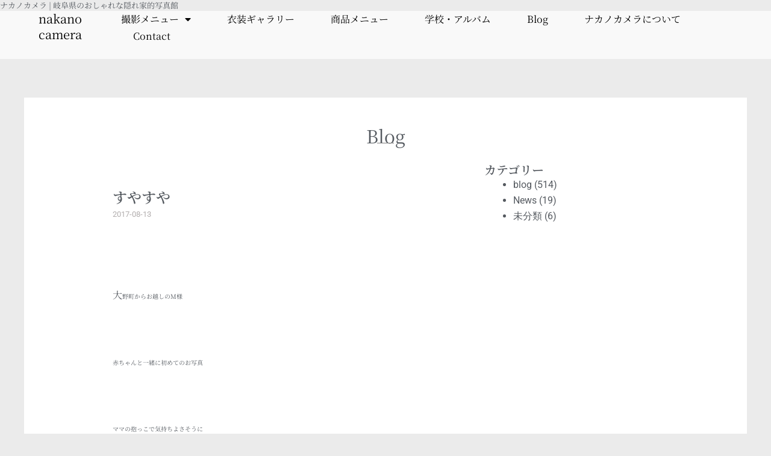

--- FILE ---
content_type: text/css; charset=utf-8
request_url: https://p-nakano.com/wp-content/uploads/elementor/css/post-4288.css?ver=1768962755
body_size: 762
content:
.elementor-4288 .elementor-element.elementor-element-45fe69b{--display:flex;--flex-direction:column;--container-widget-width:100%;--container-widget-height:initial;--container-widget-flex-grow:0;--container-widget-align-self:initial;--flex-wrap-mobile:wrap;}.elementor-4288 .elementor-element.elementor-element-30eb1ae{text-align:center;}.elementor-4288 .elementor-element.elementor-element-30eb1ae .elementor-heading-title{font-family:"Noto Serif JP", Sans-serif;font-size:30px;font-weight:400;}.elementor-4288 .elementor-element.elementor-element-2da4955{--divider-border-style:solid;--divider-color:var( --e-global-color-text );--divider-border-width:1px;}.elementor-4288 .elementor-element.elementor-element-2da4955 > .elementor-widget-container{margin:-5px 0px 0px 0px;padding:0px 0px 30px 0px;}.elementor-4288 .elementor-element.elementor-element-2da4955 .elementor-divider-separator{width:28px;margin:0 auto;margin-center:0;}.elementor-4288 .elementor-element.elementor-element-2da4955 .elementor-divider{text-align:center;padding-block-start:2px;padding-block-end:2px;}.elementor-4288 .elementor-element.elementor-element-bcac987{--display:flex;--flex-direction:row;--container-widget-width:initial;--container-widget-height:100%;--container-widget-flex-grow:1;--container-widget-align-self:stretch;--flex-wrap-mobile:wrap;--gap:0px 0px;--row-gap:0px;--column-gap:0px;}.elementor-4288 .elementor-element.elementor-element-ebdc839{--display:flex;--flex-direction:column;--container-widget-width:100%;--container-widget-height:initial;--container-widget-flex-grow:0;--container-widget-align-self:initial;--flex-wrap-mobile:wrap;--padding-top:40px;--padding-bottom:40px;--padding-left:40px;--padding-right:40px;}.elementor-4288 .elementor-element.elementor-element-ebdc839:not(.elementor-motion-effects-element-type-background), .elementor-4288 .elementor-element.elementor-element-ebdc839 > .elementor-motion-effects-container > .elementor-motion-effects-layer{background-color:var( --e-global-color-507e183 );}.elementor-4288 .elementor-element.elementor-element-0607b05 .elementor-heading-title{font-size:24px;}.elementor-4288 .elementor-element.elementor-element-ed6354d .elementor-icon-list-icon{width:14px;}.elementor-4288 .elementor-element.elementor-element-ed6354d .elementor-icon-list-icon i{font-size:14px;}.elementor-4288 .elementor-element.elementor-element-ed6354d .elementor-icon-list-icon svg{--e-icon-list-icon-size:14px;}.elementor-4288 .elementor-element.elementor-element-ed6354d .elementor-icon-list-text, .elementor-4288 .elementor-element.elementor-element-ed6354d .elementor-icon-list-text a{color:#B1ADAD;}.elementor-4288 .elementor-element.elementor-element-ed6354d .elementor-icon-list-item{font-size:13px;}.elementor-4288 .elementor-element.elementor-element-d1fc90d{font-family:var( --e-global-typography-7f38b9a-font-family ), Sans-serif;}.elementor-4288 .elementor-element.elementor-element-67d948a span.post-navigation__prev--label, .elementor-4288 .elementor-element.elementor-element-67d948a span.post-navigation__next--label{font-family:"Noto Serif JP", Sans-serif;font-size:14px;}.elementor-4288 .elementor-element.elementor-element-67d948a span.post-navigation__prev--title, .elementor-4288 .elementor-element.elementor-element-67d948a span.post-navigation__next--title{font-family:var( --e-global-typography-7f38b9a-font-family ), Sans-serif;}.elementor-4288 .elementor-element.elementor-element-67d948a .post-navigation__arrow-wrapper{color:var( --e-global-color-text );fill:var( --e-global-color-text );font-size:17px;}.elementor-4288 .elementor-element.elementor-element-9f23741{--display:flex;--flex-direction:column;--container-widget-width:100%;--container-widget-height:initial;--container-widget-flex-grow:0;--container-widget-align-self:initial;--flex-wrap-mobile:wrap;}body.elementor-page-4288:not(.elementor-motion-effects-element-type-background), body.elementor-page-4288 > .elementor-motion-effects-container > .elementor-motion-effects-layer{background-color:var( --e-global-color-f32ea3e );}@media(min-width:768px){.elementor-4288 .elementor-element.elementor-element-bcac987{--content-width:987px;}.elementor-4288 .elementor-element.elementor-element-ebdc839{--width:66.6666%;}.elementor-4288 .elementor-element.elementor-element-9f23741{--width:33.3333%;}}